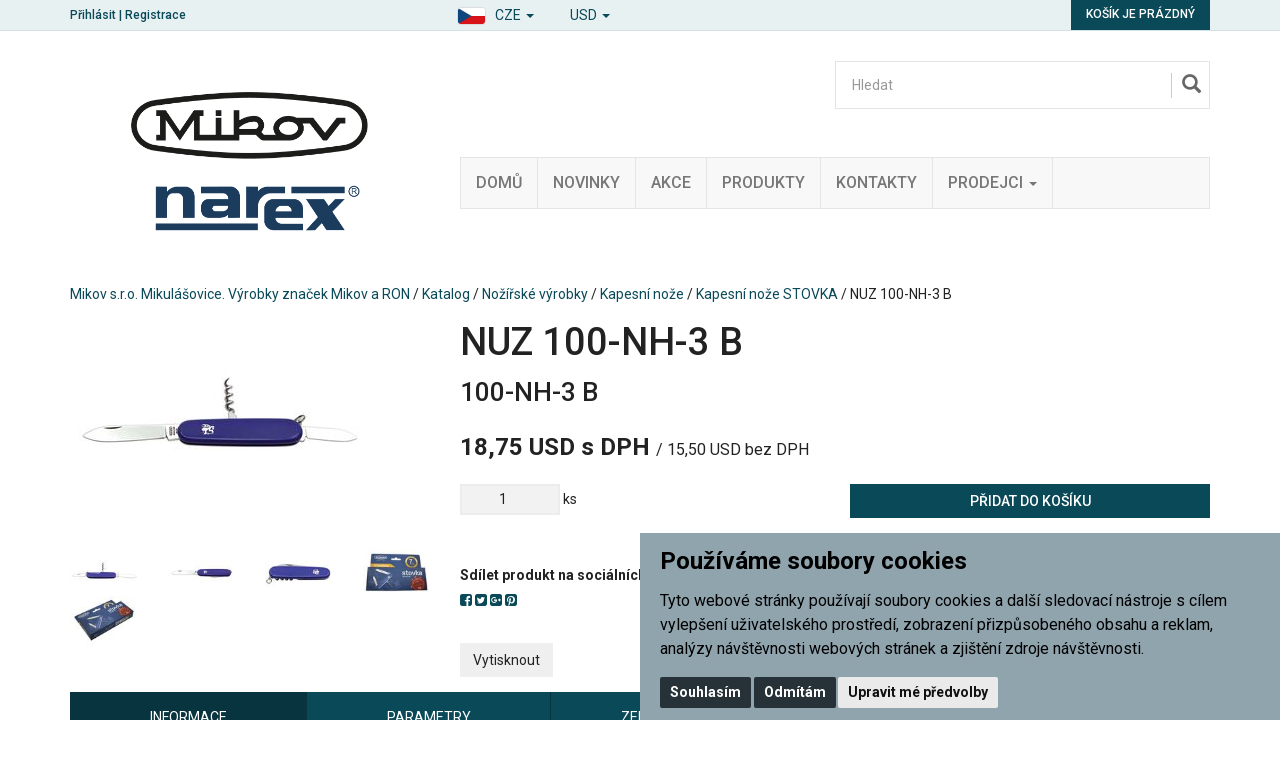

--- FILE ---
content_type: text/html; charset=utf-8
request_url: https://www.mikov.cz/nuz-100-nh-3-b/?mena=USD
body_size: 10016
content:

<!DOCTYPE html>

<html prefix="og: http://ogp.me/ns# product: http://ogp.me/ns/product# http://ogp.me/ns/fb# article: http://ogp.me/ns/article#" >

<head>
    

<meta http-equiv="Content-Type" content="text/html; charset=utf-8">
<meta name="description" content="100-NH-3 B">
<meta name="keywords" content="nůž, nože, predator, rybička, fixir, spony, sponky, sešívačka, děrovačka, dýka, uton, lovecké nože, vojenské nože, kuchyňské nože">
<meta name="author" content="PC HELP, a.s.; (+https://www.pchelp.cz)">



<link rel="shortcut icon" href="/favicon.ico">

<title>NUZ 100-NH-3 B | Mikov s.r.o. Mikulášovice. Výrobky značek Mikov a RON </title>

<meta name="viewport" content="width=device-width, initial-scale=1.0">

<script src="/static/_user/style/js/jquery-1.11.1.min.js"></script>
<script src="/static/_user/style/js/bootstrap.min.js"></script>
<script src="/static/_user/style/js/custom.js?1"></script>
<link href="/static/_user/style/css/bootstrap.min.css" rel="stylesheet" type="text/css">
<link href="/static/_user/style/css/custom.css" rel="stylesheet">
<link href="/static/_user/style/css/awesome-bootstrap-checkbox.css" rel="stylesheet">
<link href="/static/_user/style/css/magnific-popup_mikov.css" rel="stylesheet">


<link rel="stylesheet" href="/static/_user/style/css/select2.min.css">


<link rel="stylesheet" type="text/css" media="print" href="/static/_user/style/css/print_default.css">

<link rel="stylesheet" type="text/css" href="/static/_user/style/less/default.css" />




<link rel="stylesheet" href="/static/_user/style/css/font-awesome.min.css">



<link rel="stylesheet" href="/static/_user/style/css/nouislider.min.css">
<script src="/static/_user/style/js/nouislider.min.js"></script>

<script src="/static/_user/style/js/magnific-popup-1.1.0.js"></script>
<script src="/static/_user/style/js/select2.full.min.js"></script>





<!-- SEEKY-->
<script type="text/javascript">
  var _paq = _paq || [];
  _paq.push(['trackPageView']);
  _paq.push(['enableLinkTracking']);
  (function() {
    var u="//ifirmy.cz/pxstats/";
    _paq.push(['setTrackerUrl', u+'piwik.php']);
    _paq.push(['setSiteId', 7311]);
    var d=document, g=d.createElement('script'), s=d.getElementsByTagName('script')[0];
    g.type='text/javascript'; g.async=true; g.defer=true; g.src=u+'piwik.js'; s.parentNode.insertBefore(g,s);
  })();
</script>
<noscript><p><img src="//ifirmy.cz/pxstats/piwik.php?idsite=7311" style="border:0;" alt="" /></p></noscript>
<!-- End SEEKY -->





    <script>
        window.dataLayer = window.dataLayer || [];
        function gtag(){
            dataLayer.push(arguments);
        }
        gtag('consent', 'default', {
            'ad_storage': 'denied',
            'ad_user_data': 'denied',
            'ad_personalization': 'denied',
            'analytics_storage': 'denied'
        });
    </script>

<!-- Google Tag Manager -->
<script>(function(w,d,s,l,i){w[l]=w[l]||[];w[l].push({'gtm.start':
new Date().getTime(),event:'gtm.js'});var f=d.getElementsByTagName(s)[0],
j=d.createElement(s),dl=l!='dataLayer'?'&l='+l:'';j.async=true;j.src=
'https://www.googletagmanager.com/gtm.js?id='+i+dl;f.parentNode.insertBefore(j,f);
})(window,document,'script','dataLayer','GTM-WK4H9NJM');</script>
<!-- End Google Tag Manager -->


    <script type="text/plain" cookie-consent='targeting'>
        gtag('consent', 'update', {
                'ad_storage': 'granted',
                'ad_personalization': 'granted',
                'ad_user_data': 'granted'
        });
    </script>

    <script type="text/plain" cookie-consent='tracking'>
        gtag('consent', 'update', {
                
                'analytics_storage': 'granted'
            });

            gtag('event', 'page_view');
        
    </script>

    



<meta property="og:title" content="NUZ 100-NH-3 B | Mikov s.r.o. Mikulášovice. Výrobky značek Mikov a RON " />
<meta property="og:locale" content="cs_cz" />
<meta property="og:site_name" content="Mikov s.r.o. Mikulášovice. Výrobky značek Mikov a RON" />

        
        <meta property="og:type"    content="product.item" />
        <meta property="og:description" content="100-NH-3 B" />
        <meta property="og:url" content="https://www.mikov.cz/nuz-100-nh-3-b/?mena=USD" />
        <meta property="og:image" content="https://www.mikov.cz/static/_foto_zbozi/2/8/3/2/120527._._.o.jpg" />
        <meta property="product:retailer_item_id" content="2832" /> 
        <meta property="product:price:amount"     content="18.75379" /> 
        <meta property="product:price:currency"   content="USD" /> 
        <meta property="product:availability"     content="in stock" /> 
        <meta property="product:condition"        content="new" />
            <meta property="product:category"   content="NOŽE" />
            <meta property="product:retailer_group_id" content="528" />


</head>

<body>

    


<!-- Google Tag Manager (noscript) -->
<noscript><iframe src="https://www.googletagmanager.com/ns.html?id=GTM-WK4H9NJM"
height="0" width="0" style="display:none;visibility:hidden"></iframe></noscript>
<!-- End Google Tag Manager (noscript) -->




<script>
    window.dataLayer.push({
        'event':'page_view',
        'page':{
            'type':'product',
            'categories':['Nožířské výrobky','Kapesní nože','Kapesní nože STOVKA']
        },
        'user':{
            'type':'Anonymous',

        }
        });
</script>

    <script>
        
        window.dataLayer.push({ ecommerce: null });

        window.dataLayer.push({
            'event':'view_item',
            'ecommerce':{
                "items": [{
                        "id": "2832",
                        "name": 'NUZ 100-NH-3 B', 
                        'availability': 'InStock',
                        'price': 15.50,
                        'priceWithTax': 18.75,
                        'categories':['Nožířské výrobky','Kapesní nože','Kapesní nože STOVKA']
                    }
                ]        
            }
        });
        
    </script>


    

    

<header>
    <div class="top-bar">
        <div class="container">
            <div class="row">
                <div class="col-xs-6">

                <script>
                    $(document).ready(function(){
                        var ImgLink = "/static/_user/style/img/flag-cze.png";
                        var lanText = 'CZE'
                        $('#imgNavSel').attr("src",ImgLink);
                        $('#lanNavSel').text(lanText);
                    })           
                </script>
                    <div id="navbar" class="navbar-collapse navbar-right">
                        <ul class="nav navbar-nav">
                            <li class="dropdown">
                                <a href="#" class="dropdown-toggle jazyky" data-toggle="dropdown" role="button" aria-expanded="false" style="padding-top: 5px; padding-bottom: 0px;">
                                    <img id="imgNavSel" src="" alt="..." class="img-thumbnail icon-small">
                                  <span id="lanNavSel">CZE</span> <span class="caret"></span></a>
                                <ul class="dropdown-menu" role="menu">
                                    <li><a  href="?lang=cz"  class="language"><img  src="/static/_user/style/img/flag-cze.png"  class="img-thumbnail icon-small">  <span id="lanNavIta">Česky</span></a></li>
                                    <li><a  href="?lang=en"  class="language"><img  src="/static/_user/style/img/flag-eng.png"  class="img-thumbnail icon-small">  <span id="lanNavEng">English</span></a></li>
                                    <li><a  href="?lang=de"  class="language"><img  src="/static/_user/style/img/flag-ger.png"  class="img-thumbnail icon-small">  <span id="lanNavDeu">Deutsch</span></a></li>
                                </ul>
                            </li>
                        </ul>
                       
                        <ul class="nav navbar-nav">
                            <li class="dropdown">
                                <a href="#" class="dropdown-toggle" data-toggle="dropdown" role="button" aria-expanded="false" style="padding-top: 5px; padding-bottom: 0px;"> 
                                    <span id="menaNavSel">USD</span> <span class="caret"></span>
                                </a>
                                <ul class="dropdown-menu" role="menu">
                                    <li><a href="?mena=CZK" class="language">CZK</a></li>
                                    <li><a href="?mena=EUR" class="language">EUR</a></li>
                                    <li><a href="?mena=USD" class="language">USD</a></li>
                                </ul>
                            </li>
                        </ul>                        
                    </div>

                    


    <div class="login-panel">
        <a href="/ucet">Přihlásit</a> | <a href="/registrace">Registrace</a>
    </div>


                </div>
                <div class="col-xs-6">
                    

<div class="cart-panel">
        <a href="#" id="cart" role="button" class="btn btn-cart">
            Košík je prázdný
        </a>
</div>
                </div>
            </div>
        </div>
    </div>
    


    <div class="header-area header-area-v1">
        <div class="container">
            <div class="row">
                <div class="col-md-4">
                    

<div class="logo">
        <a href="/">
        <img src="/static/_user/uploads/bloky/mikov_narex_logo.g66vp.png" style="border: none" />
        </a>
</div>
                </div>
                <div class="col-md-8">
                    





<script>
    $(document).ready(function() {
        var old_qser;
        var view_ihledej = true;
        $('#q').keyup(function(e) {
            if (e.keyCode == 27) {view_ihledej = false}
            if (view_ihledej == true) {
                qlen = $('#q').val().length;
                qser = $('#q').serialize();
                if (old_qser != qser) {
                    if (qlen > 1) {
                        $('#ivyhledavani').load('/ivyhledavani?'+qser);
                    }
                    else {
                        $('#ivyhledavani').html('');
                    }
                    old_qser = qser;
                }
            }
            else {
                $('#ivyhledavani').html('');
            }
        });    
    });    
</script>

<div id="custom-search-input-wrap">
    <div id="custom-search-input">
        <form action="/kroot-eshop" method="get">
            <div class="input-group col-md-12">
                <!-- Hledat: --><input type="text" id="q" name="q" autocomplete="off" class="form-control input-lg" placeholder="Hledat">
                <span class="input-group-btn">
                    <button class="btn btn-info btn-lg" type="submit">
                        <i class="glyphicon glyphicon-search"></i>
                    </button>
                </span>
                <div id="ivyhledavani"></div>
            </div>
        </form>
    </div>
</div>

                    



<div class="main-menu">
    <!-- Navigace -->
    <nav class="navbar navbar-default">
        <!-- Brand and toggle get grouped for better mobile display -->
        <div class="navbar-header">
          <button type="button" class="navbar-toggle collapsed" data-toggle="collapse" data-target="#bs-example-navbar-collapse-1" aria-expanded="false">
            <span class="sr-only">Toggle navigation</span>
            <span class="icon-bar"></span>
            <span class="icon-bar"></span>
            <span class="icon-bar"></span>
          </button>
        </div>

        <!-- Collect the nav links, forms, and other content for toggling -->
        <div class="collapse navbar-collapse" id="bs-example-navbar-collapse-1">
            <ul class="nav navbar-nav">

                    
                    
                        <li>
                            
                            <a href="/" >Domů</a>
                        </li>
                    
   
                    
                    
                        <li>
                            
                            <a href="https://www.mikov.cz/kroot-eshop?q_param_418770=NOVINKA" >Novinky</a>
                        </li>
                    
   
                    
                    
                        <li>
                            
                            <a href="https://www.mikov.cz/kroot-eshop?q_param_418770=DOPRODEJ" >Akce</a>
                        </li>
                    
   
                    
                    
                        <li>
                            
                            <a href="/kroot-eshop" >Produkty</a>
                        </li>
                    
   
                    
                    
                        <li>
                            
                            <a href="/kontakt/" >Kontakty</a>
                        </li>
                    
   
                    
                    
                        <li class="dropdown">
                            <a href="/m792191-prodejci" class="dropdown-toggle" data-toggle="dropdown" role="button" aria-haspopup="true" aria-expanded="false">Prodejci <span class="caret"></span></a>
                            <ul class="dropdown-menu">
                                    
                                    <li><a href="/s792461-prodejci-nozirske-vyrobky" >Nožířské výrobky</a></li>
                                    
                                    <li><a href="/s792881-prodejci-kancelarske-potreby" >Kancelářské potřeby</a></li>
                                    
                                    <li><a href="/s793231-prodejci-spojovace-a-naradi" >Spojovače a nářadí</a></li>
                                    
                                    <li><a href="/s14119641-zahranicni-distributori-nozirske-vyrobky" >Zahranični distributoři - Nožířské výrobky</a></li>
                                    
                                    <li><a href="/s657318791-zahranicni-distributori-narex-naradi" >Zahraniční distributoři - Narex nářadí</a></li>
                            </ul>
                        </li>
                    
   
            </ul>
        </div><!-- /.navbar-collapse -->
    </nav>
</div>


                </div>
            </div>
        </div>
    </div>
</header>

    

    <div class="container">
        <div class="row">
            <div class="col-sm-12">
                <div class="breadcrumbs">
                    <a href="/">Mikov s.r.o. Mikulášovice. Výrobky značek Mikov a RON</a> / <a href="/kroot-eshop">Katalog</a> / <a href="/k1-nozirske-vyrobky">Nožířské výrobky</a> / <a href="/k28-nozirske-vyrobky-kapesni-noze">Kapesní nože</a> / <a href="/k29-nozirske-vyrobky-kapesni-noze-kapesni-noze-stovka">Kapesní nože STOVKA</a> / NUZ 100-NH-3 B
                </div>
            </div>
        </div>
    </div>


    <div class="container">
        




    

    <script>
        $(document).ready(function() {
            $('.product-image,.product-image-alt').magnificPopup({
                delegate: 'a',
                type: 'image',
                gallery: {
                    enabled: true,
                    tPrev: 'Předchozí (Levá klávesa šipky)',
                    tNext: 'Další (Pravá klávesa šipky)',
                    tCounter: '%curr% z %total%',                      
                },
                tClose: 'Zavřít (Esc)',
                tLoading: 'Načítání...',
                callbacks: {
                    elementParse: function(item) {
                        if(item.el[0].className == 'video') {
                            item.type = 'iframe',
                            item.iframe = {
                                patterns: {
                                    youtube: {
                                        index: 'youtube.com/',
                                        id: 'v=', 
                                        src: '//www.youtube.com/embed/%id%'
                                    },
                                    vimeo: {
                                        index: 'vimeo.com/',
                                        id: '/',
                                        src: '//player.vimeo.com/video/%id%?autoplay=1'
                                    },
                                }
                            }
                        }
                    }
                }
            });
        });
    </script> 

    <!-- Detail produktu -->
    <section class="product-detail">
        <div class="row ">
            <div class="col-print-4 col-md-4 ">
                
                <div class="product-image ">
                    
                    <a href="/static/_foto_zbozi/2/8/3/2/120527._._.o.jpg" title="NUZ 100-NH-3 B">
                        <img src="/static/_foto_zbozi/2/8/3/2/120527._._.v.jpg" alt="NUZ 100-NH-3 B" title="NUZ 100-NH-3 B" border="0" width="300" height="212">
                    </a>
                    



    
    
    
    





                </div>
                    <div class="product-image-alt">
        
                        <div class="row ">
                                
                                <div class="col-sm-3 col-xs-6">
                                    
                                           
                                    
                                        <a href="/static/_foto_zbozi/2/8/3/2/120527._.1.o.jpg" title="NUZ 100-NH-3 B"><img src="/static/_foto_zbozi/2/8/3/2/120527._.1.m.jpg" alt="NUZ 100-NH-3 B" title="NUZ 100-NH-3 B" border="0" width="100" height="70"></a>
                                </div>
                                
                                <div class="col-sm-3 col-xs-6">
                                    
                                           
                                    
                                        <a href="/static/_foto_zbozi/2/8/3/2/120527._.2.o.jpg" title="NUZ 100-NH-3 B"><img src="/static/_foto_zbozi/2/8/3/2/120527._.2.m.jpg" alt="NUZ 100-NH-3 B" title="NUZ 100-NH-3 B" border="0" width="100" height="70"></a>
                                </div>
                                
                                <div class="col-sm-3 col-xs-6">
                                    
                                           
                                    
                                        <a href="/static/_foto_zbozi/2/8/3/2/120527._.3.o.jpg" title="NUZ 100-NH-3 B"><img src="/static/_foto_zbozi/2/8/3/2/120527._.3.m.jpg" alt="NUZ 100-NH-3 B" title="NUZ 100-NH-3 B" border="0" width="100" height="70"></a>
                                </div>
                                
                                <div class="col-sm-3 col-xs-6">
                                    
                                           
                                    
                                        <a href="/static/_foto_zbozi/2/8/3/2/120527._.4.o.jpg" title="NUZ 100-NH-3 B"><img src="/static/_foto_zbozi/2/8/3/2/120527._.4.m.jpg" alt="NUZ 100-NH-3 B" title="NUZ 100-NH-3 B" border="0" width="100" height="70"></a>
                                </div>
                                
                                <div class="col-sm-3 col-xs-6">
                                    
                                           
                                    
                                        <a href="/static/_foto_zbozi/2/8/3/2/120527._.5.o.jpg" title="NUZ 100-NH-3 B"><img src="/static/_foto_zbozi/2/8/3/2/120527._.5.m.jpg" alt="NUZ 100-NH-3 B" title="NUZ 100-NH-3 B" border="0" width="100" height="70"></a>
                                </div>


                        </div>
                    </div>   
            </div>
            
            <div class="col-print-8 col-md-8">
                <div class="product-description">
                    <h1>
                        NUZ 100-NH-3 B
                    </h1>
                    <h2>100-NH-3 B</h2>
                    
                    
                    
                    
                    
                    <div class="content">
                        


    




                        
                    </div>
                    
                    



    




            
            <div class="main-price">
                <strong>18,75 USD s DPH</strong>
                    <small>/ 15,50 USD bez DPH</small>
            </div>




                    
                    








    

        <script>
            function add_ToCart_detail_2832(){
                window.dataLayer.push({ ecommerce: null });	// vymaze predchozi ecommerce object

                

                window.dataLayer.push({
                    'event': 'add_to_cart',
                    'ecommerce':{
                        "items": [{
                                "id": "2832",
                                "name": 'NUZ 100-NH-3 B', 
                                'availability': 'InStock',
                                'price': 15.50,
                                'priceWithTax': 18.75,
                                'categories':['Nožířské výrobky','Kapesní nože','Kapesní nože STOVKA'],
                                'quantity': parseInt(document.getElementById("dokose_pocet_detail_2832").value)
                            }
                        ]        
                    }
                });
            }
        </script>
    
        <div class="row"  >
            <form name="do_kosiku" method="post" action="/nuz-100-nh-3-b/?mena=USD">
                <div class="col-print-6 col-sm-6">
        
                    
                    <div class="quantity">
                        <input type="number" id="dokose_pocet_detail_2832" name="dokose_pocet" value="1" min="1" max="1000"> ks
                    </div>
                </div>
                
                <div class="col-print-6 col-sm-6">
                    <div class="buy">
                        <input type="hidden" name="fce" value="kosik_pridej" />
                        <input type="hidden" name="dokose_id_zbozi" value="2832" />
                        <input type="hidden" name="id_zbozi" value="2832" />
                        <button type="submit" onclick="add_ToCart_detail_2832();" class="btn btn-buy">Přidat do košíku</button>
                    </div>
                </div>
            </form>
        </div>




                    <div class="row">
                        <div class="col-print-6 col-sm-6">
                            
                            

    <div class="social-icons">
        <strong>Sdílet produkt na sociálních sítích:</strong>
        <div class="icons">
            <a href="https://www.facebook.com/sharer/sharer.php?u=https://www.mikov.cz/nuz-100-nh-3-b/?mena=USD" onclick="window.open(this.href,'', 'menubar=no,toolbar=no,resizable=yes,scrollbars=yes,height=600,width=600');return false;"><i class="fa fa-facebook-square"></i></a>
            <a href="http://twitter.com/home?status=https://www.mikov.cz/nuz-100-nh-3-b/?mena=USD" onclick="window.open(this.href,'', 'menubar=no,toolbar=no,resizable=yes,scrollbars=yes,height=600,width=600');return false;"><i class="fa fa-twitter-square"></i></a>
            <a href="https://plus.google.com/share?url=https://www.mikov.cz/nuz-100-nh-3-b/?mena=USD" onclick="window.open(this.href,'', 'menubar=no,toolbar=no,resizable=yes,scrollbars=yes,height=600,width=600');return false;"><i class="fa fa-google-plus-square"></i></a>
            <a href="http://pinterest.com/pin/create/button/?media=https://www.mikov.cz//static/_foto_zbozi/2/8/3/2/120527._._.o.jpg&url=https://www.mikov.cz/nuz-100-nh-3-b/?mena=USD" onclick="window.open(this.href,'', 'menubar=no,toolbar=no,resizable=yes,scrollbars=yes,height=600,width=600');return false;"><i class="fa fa-pinterest-square"></i></a>
        </div>
    </div>




                        </div>
                        






        <div class="col-print-6 col-sm-6">
            <div class="store">
                    <strong>Skladem:</strong> <span>je skladem</span>
            </div>
        </div>    



                        
                        <div class="noprint col-sm-6">
                            
                            


    

        <form method="post" action="/nuz-100-nh-3-b/" class="form-inline">
            <div class="form-group">
                <input type="hidden" name="fce" value="kupon_uplatni">
                <input type="hidden" name="src" value="zbozi_2832">
                <input type="hidden" name="ret" value="zbozi">
                <input type="text" name="kod_kuponu" id="kod_kuponu" class="form-control" placeholder="Kod kuponu">
            </div>
            <button type="submit" class="btn ">Uplatnit</button>
        </form>



                            
                                 
                        </div>
                    </div>
                    
                    <div class="noprint row">
                        <div class="col-sm-12">
                            <button class=" btn" onclick="print()">Vytisknout </button>
                        </div>
                    </div>
                </div>
            </div>
        </div>
        
        <script>
            $(document).ready(function() {                
                function print_tabs() {                   
                    var tabs_html = "";         
                    $(".nav-tabs .print_tab").each( function(index, element) {
                        tabs_html += "<h2>" + $(this).text() + "</h2><br />";           
            
                        tabs_html += $(".tab-content .tab-pane").eq(index).html() + "<br /><br />";         
                    });
            
                    $(".menu-tabs").after("<div class='print_friendly_tabs'>" + tabs_html + "</div>");                    
                }
                print_tabs();
            });
            
        </script>
        
        
        <div class="row">
            <div class="col-print-12 col-sm-12 col-xs-12">
                <div class="noprint menu-tabs">
                    <!-- Tabs -->
                    <ul class="nav nav-tabs nav-justified ">
                        <li class="nav active print_tab"><a href="#tabs-info" data-toggle="tab">Informace</a></li>
                            <li class="nav print_tab"><a href="#tabs-parametry" data-toggle="tab">Parametry</a></li>
                        <li class="nav "><a href="#tabs-dotaz" data-toggle="tab">Zeptat se</a></li>
                        <li class="nav"><a href="#tabs-doporucit" data-toggle="tab">Doporučit</a></li>
                        <li class="nav"><a href="#tabs-pes" data-toggle="tab">Hlídací pes</a></li>
                        
                    </ul>
                            
                    <!-- Tabs -->
                    <div class="tab-content ">    
                        <div class="tab-pane fade in active" id="tabs-info">
                            <h3>Informace produktu NUZ 100-NH-3 B</h3>
                            Kapesní zavírací nůž 100-NH-3 B<br><br>Stovka je tradiční kapesní zavírací nůž. Jednou z mnoha výhod Stovky je velikost, vejde se do každé kapsy a je proto ideálním společníkem pro každou příležitost. Příkladem využití může být táboření, krájení potravin, využití v přírodě nebo při práci na zahradě. Stovka je kvalitní výrobek nožířské firmy Mikov, která sídlí v srdci Českého Švýcarska ve městě Mikulášovice.<br><br>Počet funkcí: 3<br><br>Vybavení:<br>čepel, malá čepel, vývrtka<br><br>Materiál:<br>čepel nože z kvalitní nerezové oceli 420 o tvrdosti 52-55 HRc<br>elegantní střenka z odolného plastu<br><br>K noži je možné dokoupit dárkovou kovovou krabičku PDK1 a tím z tohoto nože udělat krásný dárek pro vaše přátele a rodinu.<br><br>Výrobce: Mikov s.r.o. Mikulášovice<br><br>
                            <p>NUZ 100-NH-3 B</p>                                
                            <h4>Příslušnost kategorií</h4>
                                <a href="/k1-nozirske-vyrobky">Nožířské výrobky</a> / <a href="/k28-nozirske-vyrobky-kapesni-noze">Kapesní nože</a> / <a href="/k29-nozirske-vyrobky-kapesni-noze-kapesni-noze-stovka">Kapesní nože STOVKA</a><br>
                        </div>
                                
                            <div class="tab-pane fade" id="tabs-parametry">
                                <h3>Parametry produktu NUZ 100-NH-3 B</h3>
                                <table>
                                    <tbody>
                                        
                                            <tr><th>Hmotnost včetně obalu:</th> <td>0.053 kg</td></tr>
                                        
                                            
                
                                            
                                            <tr><th>Počet MJ v kartonu:</th> <td>40</td></tr>
                                            
                
                                            
                                            <tr><th>Materiál střenky:</th> <td>plast</td></tr>
                                            
                
                                            
                                            <tr><th>Barevné provedení:</th> <td>modrý</td></tr>
                                            
                
                                            
                                            <tr><th>Pouzdro:</th> <td>papírová krabička</td></tr>
                                            
                
                                            
                                            <tr><th>Počet dílů nože:</th> <td>3</td></tr>
                                            
                
                                            
                                            <tr><th>Délka nože (mm):</th> <td>90</td></tr>
                                            
                
                                            
                                            <tr><th>Délka čepele (mm):</th> <td>70</td></tr>
                                            
                
                                            
                                            <tr><th>Šířka čepele (mm):</th> <td>12</td></tr>
                                            
                
                                            
                                            <tr><th>Materiál čepele:</th> <td>nerezová ocel 420 - 52-55 HRc</td></tr>
                                            
                
                                            
                                            <tr><th>Tloušťka čepele (mm):</th> <td>1,6</td></tr>
                                        
                                        
                                    </tbody>
                                </table>
                            </div>
                        
                    
                        <div class="tab-pane fade" id="tabs-dotaz">
                            <h3>Položit prodejci otázku k produktu NUZ 100-NH-3 B</h3>
                            

    <form method="post" action="/zbozi_dotaz" class="form-horizontal">
        

        <div class="form-group">                                              
            <label for="dotaz_odesilatel_jmeno" class="col-sm-3 control-label">Vaše jméno:</label>
            <div class="col-sm-6">
                <input type="text" class="form-control" name="dotaz_odesilatel_jmeno" id="dotaz_odesilatel_jmeno" value="">
            </div>
        </div>
        
        <div class="form-group">                                              
            <label for="dotaz_odesilatel_email" class="col-sm-3 control-label">* Váš e-mail:</label>
            <div class="col-sm-6">
                <input type="text" class="form-control" name="dotaz_odesilatel_email" id="dotaz_odesilatel_email" value="">
            </div>
        </div>
        
        <div class="form-group">                                              
            <label for="dotaz_odesilatel_telefon" class="col-sm-3 control-label">Váš telefon:</label>
            <div class="col-sm-6">
                <input type="text" class="form-control" name="dotaz_odesilatel_telefon" id="dotaz_odesilatel_telefon" value="">
            </div>
        </div>              
       
        <div class="form-group">                                              
            <label for="dotaz_zprava" class="col-sm-3 control-label">Text dotazu:</label>
            <div class="col-sm-6">
                <textarea class="form-control" name="dotaz_zprava" id="dotaz_zprava"></textarea>
            </div>
        </div>
    
            <div class="form-group">                                              
                
                    


   
        <label for="dotaz_obrazek" class="col-sm-3 control-label">* Opište kód z obrázku:</label>
        <div class="col-sm-3">
            <input type="text" class="form-control" name="dotaz_obrazek" id="dotaz_obrazek" value="">
        </div>
        <div class="col-sm-3">
            <img src="/captcha?h=1769041426">
        </div>
  

                
            </div>

        <div class="form-group">
            <div class="col-sm-offset-3 col-sm-6">

                <button class="btn btn-primary" type="submit">Odeslat</button>
                <input type="hidden" name="fce2" value="dotaz">
                <input type="hidden" name="id_zbozi" value="2832">
                <input type="hidden" name="src" value="detail">
            </div>
        </div>
    </form>
    
    <p>* Údaje takto označené jsou povinné a je třeba je vždy vyplnit.</p>

                        </div>
        
        
                        <div class="tab-pane fade" id="tabs-doporucit">
                            <h3>Doporučit produkt NUZ 100-NH-3 B</h3>
                            

    <form method="post" action="/zbozi_doporuceni" class="form-horizontal">
        

        <div class="form-group">                                              
            <label for="doporuc_odesilatel_jmeno" class="col-sm-3 control-label">Vaše jméno:</label>
            <div class="col-sm-6">
                <input type="text" class="form-control" name="doporuc_odesilatel_jmeno" id="doporuc_odesilatel_jmeno" value="">
            </div>
        </div>
        
        <div class="form-group">                                              
            <label for="doporuc_odesilatel_email" class="col-sm-3 control-label">* Váš e-mail:</label>
            <div class="col-sm-6">
                <input type="text" class="form-control" name="doporuc_odesilatel_email" id="doporuc_odesilatel_email" value="">
            </div>
        </div>
        
        <div class="form-group">
            &nbsp;
        </div>
        
        <div class="form-group">                                              
            <label for="doporuc_prijemce_jmeno" class="col-sm-3 control-label">Jméno příjemce:</label>
            <div class="col-sm-6">
                <input type="text" class="form-control" name="doporuc_prijemce_jmeno" id="doporuc_prijemce_jmeno" value="">
            </div>
        </div>
        
        <div class="form-group">                                              
            <label for="doporuc_prijemce_email" class="col-sm-3 control-label">* E-mail příjemce:</label>
            <div class="col-sm-6">
                <input type="text" class="form-control" name="doporuc_prijemce_email" id="doporuc_prijemce_email" value="">
            </div>
        </div>
        
        <div class="form-group">                                              
            <label for="doporuc_zprava" class="col-sm-3 control-label">Vzkaz pro příjemce:</label>
            <div class="col-sm-6">
                <textarea class="form-control" name="doporuc_zprava" id="doporuc_zprava"></textarea>
                <i>Ke vzkazu bude připojen název zboží a odkaz na detail zboží</i>
            </div>
        </div>
        
        <div class="form-group">        
            <div class="checkbox">
                <input type="checkbox" id="doporuc_checkbox" name="doporuc_sobe" value="ano" >
                <label for="doporuc_checkbox" class="col-sm-offset-3">
                     poslat kopii doporučení na Váš e-mail
                </label>
            </div>
         </div>
    
            <div class="form-group">                                              
                
                    


   
        <label for="doporuc_obrazek" class="col-sm-3 control-label">* Opište kód z obrázku:</label>
        <div class="col-sm-3">
            <input type="text" class="form-control" name="doporuc_obrazek" id="doporuc_obrazek" value="">
        </div>
        <div class="col-sm-3">
            <img src="/captcha?h=1769041426">
        </div>
  

                
            </div>

        <div class="form-group">
            <div class="col-sm-offset-3 col-sm-6">

                <button class="btn btn-primary" type="submit">Odeslat</button>
                <input type="hidden" name="fce2" value="doporuc">
                <input type="hidden" name="id_zbozi" value="2832">
                <input type="hidden" name="src" value="detail">
            </div>
        </div>
    </form>
    
    <p>* Údaje takto označené jsou povinné a je třeba je vždy vyplnit.</p>


                        </div>
        
                        <div class="tab-pane fade" id="tabs-pes">
        
                            <h3>Nastavit hlídacího psa k produktu NUZ 100-NH-3 B</h3>
        
                            <h4>Nastavit hlídacího psa ceny produktu</h4>
                            

    <form method="post" action="/zbozi_pes" class="form-horizontal">

        <div class="form-group">                                              
            <label class="col-sm-3 control-label">Současná cena:</label>
            <div class="col-sm-6 input-group">
                <p class="form-control-static"><strong>18,75 USD</strong> s DPH</p>
            </div>

        </div>   
            
        
        <div class="form-group">  
            <label for="watchdog_cena" class="col-sm-3 control-label">* Cena:</label>
            <div class="col-sm-6 input-group">
                <input type="text" class="form-control" name="watchdog_cena" id="watchdog_cena" value="">
                <div class="input-group-addon">USD s DPH</div>
            </div>
            <p class="form-control-static text-center">Zadejte požadovanou cenu zboží. Klesne-li cena zboží na tuto hodnotu nebo nižší, bude Vám zasláno upozornění e-mailem.</p>
        </div>

        
            <div class="form-group">  
                <label for="watchdog_email" class="col-sm-3 control-label">* E-mail:</label>
                <div class="col-sm-6 input-group">
                    <input type="email" class="form-control" name="watchdog_email" id="watchdog_email" value="">
                </div>
                <p class="form-control-static text-center">E-mailová adresa, na kterou bude zasláno upozornění.</p>
            </div>
            
            <div class="form-group">
                


   
        <label for="dotaz_obrazek" class="col-sm-3 control-label">* Opište kód z obrázku:</label>
        <div class="col-sm-3">
            <input type="text" class="form-control" name="dotaz_obrazek" id="dotaz_obrazek" value="">
        </div>
        <div class="col-sm-3">
            <img src="/captcha?h=1769041426">
        </div>
  

            </div>
        
        <div class="form-group">
            <div class="col-sm-offset-3 col-sm-6">

                <button class="btn btn-primary" type="submit">Odeslat</button>
                <input type="hidden" name="fce2" value="watchdog">
                <input type="hidden" name="id_zbozi" value="2832">
                <input type="hidden" name="watchdog_typ" value="C">
                <input type="hidden" name="src" value="detail">
            </div>
        </div>        

    </form>

    <p>* Údaje takto označené jsou povinné a je třeba je vždy vyplnit.</p>




                        </div>
                        
                    </div>
                </div>
            </div>
        </div>
    </section>
    
    
    
    
    
        <section class="zbozi">
            <div class="container">
                <div class="row">
                    <div class="col-sm-12">
                        <h3>Související zboží k produktu NUZ 100-NH-3 B</h3>
                    </div>
                </div>
                <div class="row">
                    

<div class="row" style="display:flex; flex-wrap: wrap;">
            
        <div class="col-sm-6 col-md-3">
            <div class="thumbnail img-nocopy">
                        <div style="height: 71px;position:relative;margin: 0px;padding: 0px;" class=" picture">
                        </div>
                        <div style="height: 170px;position:relative;" class="picture">
                            <a href="/krabicka-kovova-pdk1/" title="KRABICKA KOVOVA PDK1">
                                <img style="max-height: 100%; max-width: 100%; position:absolute;top:0;bottom:0;margin:auto;left: 0;right: 0;" src="/static/_foto_zbozi/1/2/7/8/3/V1104338._._.v.jpg">
                            </a>
                            



    
    
    
    





                        </div>
                        <div style="padding-top: 0px;margin-top: 15px;" class="caption">
                            <div style="height: 70px;">
                                <h3 style="padding-top: 0px;margin-top: 0px;"><a href="/krabicka-kovova-pdk1/" title="KRABICKA KOVOVA PDK1">KRABICKA KOVOVA PDK1</a></h3>
                            </div>
                             <div style="height: 36px;position:relative;margin: 0px;padding: 0px;" class=" picture">
                            </div>
                            



    


        
                <span class="cena-1">
                7,40 USD s DPH
            </span>
                
                <span class="cena-2">6,12 USD bez DPH</span>





                            <div style="height: 45px;padding: 0px;">
                                







    <div style="margin-top: 5px;" class="buy-btn">
         <a href="/krabicka-kovova-pdk1/" class="btn btn-price" role="button">Zobrazit detail</a>
    </div>
    
    
                            </div>
                        </div>
                    </div>
        </div>
</div>

                </div>
            </div>
        </section>
    





        

    <section class="zbozi">
        <div class="row">
            <div class="col-sm-12">
                <h2>Navštívené produkty</h2>
            </div>
        </div>
        <div class="row" style="display:flex; flex-wrap: wrap;">
                
            
                <div class="col-sm-6 col-md-3">
                    <div class="thumbnail img-nocopy">
                        <div style="height: 71px;position:relative;margin: 0px;padding: 0px;" class=" picture">
                        </div>
                        <div style="height: 170px;position:relative;" class="picture">
                            <a href="/nuz-100-nh-3-b/" title="NUZ 100-NH-3 B">
                                <img style="max-height: 100%; max-width: 100%; position:absolute;top:0;bottom:0;margin:auto;left: 0;right: 0;" src="/static/_foto_zbozi/2/8/3/2/120527._._.v.jpg">
                            </a>
                            



    
    
    
    





                        </div>
                        <div style="padding-top: 0px;margin-top: 15px;" class="caption">
                            <div style="height: 70px;">
                                <h3 style="padding-top: 0px;margin-top: 0px;"><a href="/nuz-100-nh-3-b/" title="NUZ 100-NH-3 B">NUZ 100-NH-3 B</a></h3>
                            </div>
                             <div style="height: 36px;position:relative;margin: 0px;padding: 0px;" class=" picture">
                            </div>
                            



    


        
                <span class="cena-1">
                18,75 USD s DPH
            </span>
                
                <span class="cena-2">15,50 USD bez DPH</span>





                            <div style="height: 45px;padding: 0px;">
                                







    <div style="margin-top: 5px;" class="buy-btn">
         <a href="/nuz-100-nh-3-b/" class="btn btn-price" role="button">Zobrazit detail</a>
    </div>
    
    
                            </div>
                        </div>
                    </div>
                </div>
        </div>
        <div class="row">
            <div class="col-sm-12 text-center zbozi-viac">
                <a href="/kroot-eshop"><i class="glyphicon glyphicon-circle-arrow-right"></i>Zobrazit veškeré zboží</a>
            </div>
        </div>                
    </section>

    </div>

    

<section class="footer-widgets">
    <div class="container">
        <div class="row">

            <div class="col-sm-4">
                


<div class="footer-menu footer-widget">
        <h3>O společnosti</h3>
    <ul>
            
            <li>
                
                <a href="/o-nas/" >O nás</a>
                    <ul>
                            
                            <li><a href="/s546740271-nase-znacky" >Naše značky</a></li>
                            
                            <li><a href="/s526369361-dulezita-oznameni" >Důležitá oznámení </a></li>
                            
                            <li><a href="/s550517801-dotacni-projekty" >Dotační projekty</a></li>
                            
                            <li><a href="/m8377891-nase-projekty-a-podpora" >Naše projekty a podpora</a></li>
                            
                            <li><a href="/m18974991-noze-udrzba-skladovani-znaceni-ostreni-opravy-bezpecnost" >NOŽE - údržba, skladování, značení, ostření, opravy, bezpečnost</a></li>
                    </ul>
            </li>
            
            <li>
                
                <a href="/obchodni-podminky/" >Obchodní podmínky</a>
            </li>
            
            <li>
                
                <a href="https://www.mikov.cz/rsk1206361-blog" >BLOG</a>
            </li>
            
            <li>
                
                <a href="https://www.mikov.cz/rsk432331-napsali-o-nas" >Napsali o nás</a>
            </li>
            
            <li>
                
                <a href="https://www.youtube.com/channel/UCGnqg9q6kYL6i3tDpInQVLA" >Youtube videa</a>
            </li>
            
            <li>
                
                <a href="/s2606451-muzeum-nozirske-tradice" >Muzeum nožířské tradice </a>
            </li>
            
            <li>
                
                <a href="/kontakt/" >Kontakty</a>
            </li>
            
            <li>
                
                <a href="/s377793431-katalogy-ke-stazeni" >KATALOGY KE STAŽENÍ</a>
            </li>
    </ul>
</div>
             
                    <div class="footer-menu footer-widget">
                        <ul>
                            <li><a href="#" id="open_preferences_center">Změnit nastavení využití cookies</a></li>
                        </ul>
                    </div>                         
            </div>

            <div class="col-sm-4">
                

<div class="footer-social-icons footer-widget">
    <h3>Sociální sítě</h3>
    

<div>
<h2></h2>
<p><p><a href="https://www.facebook.com/mikovcz/?ref=bookmarks" target="_blank"><span class="nodisplay">Facebook</span><i class="fa fa-facebook-square fa-2x"></i></a> <a href="https://www.instagram.com/mikovcz/" target="_blank"><span class="nodisplay">Instagram</span><i class="fa fa-instagram fa-2x"></i></a> <a href="https://twitter.com/mikovcz" target="_blank"><span class="nodisplay">twitter</span><i class="fa fa-twitter-square fa-2x"></i></a> <a href="https://www.youtube.com/channel/UCGnqg9q6kYL6i3tDpInQVLA" target="_blank"><span class="nodisplay">Youtube</span><i class="fa fa-youtube-square fa-2x"></i></a> <a href="https://www.linkedin.com/company/mikov/" target="_blank"><span class="nodisplay">linkedin</span><i class="fa fa-linkedin-square fa-2x"></i></a> <a href="https://mikovknives.tumblr.com/" target="_blank"><span class="nodisplay">tumblr</span><i class="fa fa-tumblr-square fa-2x"></i></a></p></p>
</div>
     
</div>
                

<div class="footer-pay footer-widget">
    <h3>Možnosti platby</h3>
    <i class="fa fa-credit-card fa-2x" title="Platební karta"></i>
    <i class="fa fa-money fa-2x" title="Hotovost / Dobírka"></i>
</div>
            </div>

            <div class="col-sm-4">
                <div class="footer-newsletter footer-widget">
                    <h3>Newsletter</h3>
                    <p>Odebírejte novinky emailem.</p>

                    <form action="/email_prihlasit" method="post">
                        <div class="input-group">
                            <span class="input-group-addon" id="basic-addon1"><i class="glyphicon glyphicon-envelope"></i></span>
                            <!-- Zadejte Váš e-mail: --><input type="email" name="pre_email" class="form-control" placeholder="Zadejte Váš e-mail" aria-describedby="basic-addon1">
                        </div>
                        
                        <button type="submit" class="btn btn-price">Odebírat</button>
                        
                    </form>
                </div>
            </div>
        </div>
    </div>
</section>



<footer>
    <div class="container">
        <div class="row">
            <div class="col-lg-12">
                <p>&copy; Mikov s.r.o. Mikulášovice. Výrobky značek Mikov a RON
                </p>
            </div>
        </div>
    </div>
</footer>


    




    
    <link rel="stylesheet" type="text/css" href="/static/_user/style/css/cookie-consent-majorshop.css">
    <script type="text/javascript" src="/static/_user/style/js/cookie-consent-majorshop.js" charset="UTF-8"></script>
    <script type="text/javascript" charset="UTF-8">
        document.addEventListener('DOMContentLoaded', function () {
            cookieconsent.run({"notice_banner_type":"simple","consent_type":"express","palette":"dark","language":"cs","page_load_consent_levels":["strictly-necessary"],"notice_banner_reject_button_hide":false,"preferences_center_close_button_hide":false,"website_name":"Mikov s.r.o. Mikulášovice. Výrobky značek Mikov a RON","website_privacy_policy_url":"https://www.mikov.cz"});
        });
    </script>



</body>

</html>

